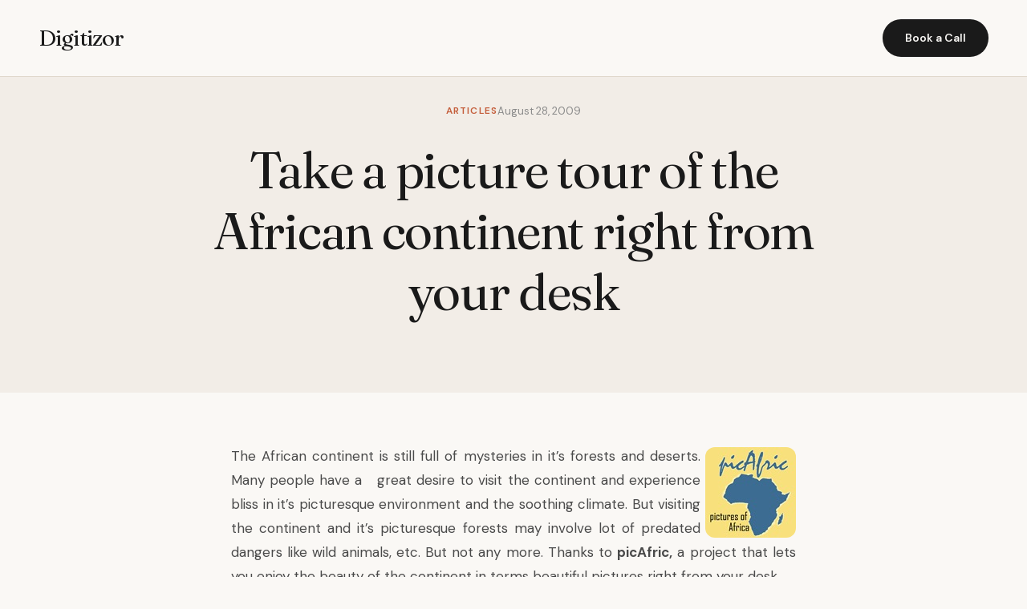

--- FILE ---
content_type: text/html; charset=UTF-8
request_url: https://digitizor.com/take-a-picture-tour-of-the-african-continent-right-from-your-desk/
body_size: 8093
content:
<!DOCTYPE html><html lang="en-US" prefix="og: https://ogp.me/ns#"><head><meta charset="UTF-8"><meta name="viewport" content="width=device-width, initial-scale=1.0"><title>Take a picture tour of the African continent right from your desk - Digitizor</title><meta name="description" content="The African continent is still full of mysteries in it’s forests and deserts. Many people have a&#160;&#160; great desire to visit the continent and"/><meta name="robots" content="index, follow, max-snippet:-1, max-video-preview:-1, max-image-preview:large"/><link rel="canonical" href="https://digitizor.com/take-a-picture-tour-of-the-african-continent-right-from-your-desk/" /><meta property="og:locale" content="en_US" /><meta property="og:type" content="article" /><meta property="og:title" content="Take a picture tour of the African continent right from your desk - Digitizor" /><meta property="og:description" content="The African continent is still full of mysteries in it’s forests and deserts. Many people have a&#160;&#160; great desire to visit the continent and" /><meta property="og:url" content="https://digitizor.com/take-a-picture-tour-of-the-african-continent-right-from-your-desk/" /><meta property="og:site_name" content="Digitizor" /><meta property="article:tag" content="photo" /><meta property="article:tag" content="tour" /><meta property="article:tag" content="visual" /><meta property="article:section" content="Articles" /><meta property="og:image" content="https://digitizor.com/wp-content/uploads/2009/08/picafric.jpg" /><meta property="og:image:secure_url" content="https://digitizor.com/wp-content/uploads/2009/08/picafric.jpg" /><meta property="og:image:width" content="513" /><meta property="og:image:height" content="408" /><meta property="og:image:alt" content="Take a picture tour of the African continent right from your desk" /><meta property="og:image:type" content="image/jpeg" /><meta property="article:published_time" content="2009-08-28T21:53:33+05:30" /><meta name="twitter:card" content="summary_large_image" /><meta name="twitter:title" content="Take a picture tour of the African continent right from your desk - Digitizor" /><meta name="twitter:description" content="The African continent is still full of mysteries in it’s forests and deserts. Many people have a&#160;&#160; great desire to visit the continent and" /><meta name="twitter:image" content="https://digitizor.com/wp-content/uploads/2009/08/picafric.jpg" /><meta name="twitter:label1" content="Written by" /><meta name="twitter:data1" content="Debjit" /><meta name="twitter:label2" content="Time to read" /><meta name="twitter:data2" content="Less than a minute" /> <script type="application/ld+json" class="rank-math-schema-pro">{"@context":"https://schema.org","@graph":[{"@type":["Person","Organization"],"@id":"https://digitizor.com/#person","name":"Digitizor"},{"@type":"WebSite","@id":"https://digitizor.com/#website","url":"https://digitizor.com","name":"Digitizor","publisher":{"@id":"https://digitizor.com/#person"},"inLanguage":"en-US"},{"@type":"ImageObject","@id":"http://digitizor.com/wp-content/uploads/2009/08/picafric.jpg","url":"http://digitizor.com/wp-content/uploads/2009/08/picafric.jpg","width":"200","height":"200","inLanguage":"en-US"},{"@type":"WebPage","@id":"https://digitizor.com/take-a-picture-tour-of-the-african-continent-right-from-your-desk/#webpage","url":"https://digitizor.com/take-a-picture-tour-of-the-african-continent-right-from-your-desk/","name":"Take a picture tour of the African continent right from your desk - Digitizor","datePublished":"2009-08-28T21:53:33+05:30","dateModified":"2009-08-28T21:53:33+05:30","isPartOf":{"@id":"https://digitizor.com/#website"},"primaryImageOfPage":{"@id":"http://digitizor.com/wp-content/uploads/2009/08/picafric.jpg"},"inLanguage":"en-US"},{"@type":"Person","@id":"https://digitizor.com/author/dkd903/","name":"Debjit","url":"https://digitizor.com/author/dkd903/","image":{"@type":"ImageObject","@id":"https://secure.gravatar.com/avatar/fd38ccfb81e4c53748198367f0f617e7bf337ba485bdbe6ceff53f48f680e812?s=96&amp;d=identicon&amp;r=g","url":"https://secure.gravatar.com/avatar/fd38ccfb81e4c53748198367f0f617e7bf337ba485bdbe6ceff53f48f680e812?s=96&amp;d=identicon&amp;r=g","caption":"Debjit","inLanguage":"en-US"},"sameAs":["http://digitizor.com"]},{"@type":"BlogPosting","headline":"Take a picture tour of the African continent right from your desk - Digitizor","datePublished":"2009-08-28T21:53:33+05:30","dateModified":"2009-08-28T21:53:33+05:30","articleSection":"Articles, Reviews, Tips &amp; Tricks, Web","author":{"@id":"https://digitizor.com/author/dkd903/","name":"Debjit"},"publisher":{"@id":"https://digitizor.com/#person"},"description":"The African continent is still full of mysteries in it\u2019s forests and deserts. Many people have a&#160;&#160; great desire to visit the continent and","name":"Take a picture tour of the African continent right from your desk - Digitizor","@id":"https://digitizor.com/take-a-picture-tour-of-the-african-continent-right-from-your-desk/#richSnippet","isPartOf":{"@id":"https://digitizor.com/take-a-picture-tour-of-the-african-continent-right-from-your-desk/#webpage"},"image":{"@id":"http://digitizor.com/wp-content/uploads/2009/08/picafric.jpg"},"inLanguage":"en-US","mainEntityOfPage":{"@id":"https://digitizor.com/take-a-picture-tour-of-the-african-continent-right-from-your-desk/#webpage"}}]}</script> <link rel='dns-prefetch' href='//fonts.googleapis.com' /><link rel="alternate" type="application/rss+xml" title="Digitizor &raquo; Take a picture tour of the African continent right from your desk Comments Feed" href="https://digitizor.com/take-a-picture-tour-of-the-african-continent-right-from-your-desk/feed/" /><link rel="alternate" title="oEmbed (JSON)" type="application/json+oembed" href="https://digitizor.com/wp-json/oembed/1.0/embed?url=https%3A%2F%2Fdigitizor.com%2Ftake-a-picture-tour-of-the-african-continent-right-from-your-desk%2F" /><link rel="alternate" title="oEmbed (XML)" type="text/xml+oembed" href="https://digitizor.com/wp-json/oembed/1.0/embed?url=https%3A%2F%2Fdigitizor.com%2Ftake-a-picture-tour-of-the-african-continent-right-from-your-desk%2F&#038;format=xml" /><style id='wp-img-auto-sizes-contain-inline-css'>img:is([sizes=auto i],[sizes^="auto," i]){contain-intrinsic-size:3000px 1500px}
/*# sourceURL=wp-img-auto-sizes-contain-inline-css */</style><link rel='stylesheet' id='genesis-blocks-style-css-css' href='https://digitizor.com/wp-content/cache/autoptimize/autoptimize_single_1c85fb853a400b4ce9ed8aef8f4aa44a.php?ver=1764979401' media='all' /><style id='wp-emoji-styles-inline-css'>img.wp-smiley, img.emoji {
		display: inline !important;
		border: none !important;
		box-shadow: none !important;
		height: 1em !important;
		width: 1em !important;
		margin: 0 0.07em !important;
		vertical-align: -0.1em !important;
		background: none !important;
		padding: 0 !important;
	}
/*# sourceURL=wp-emoji-styles-inline-css */</style><style id='wp-block-library-inline-css'>:root{--wp-block-synced-color:#7a00df;--wp-block-synced-color--rgb:122,0,223;--wp-bound-block-color:var(--wp-block-synced-color);--wp-editor-canvas-background:#ddd;--wp-admin-theme-color:#007cba;--wp-admin-theme-color--rgb:0,124,186;--wp-admin-theme-color-darker-10:#006ba1;--wp-admin-theme-color-darker-10--rgb:0,107,160.5;--wp-admin-theme-color-darker-20:#005a87;--wp-admin-theme-color-darker-20--rgb:0,90,135;--wp-admin-border-width-focus:2px}@media (min-resolution:192dpi){:root{--wp-admin-border-width-focus:1.5px}}.wp-element-button{cursor:pointer}:root .has-very-light-gray-background-color{background-color:#eee}:root .has-very-dark-gray-background-color{background-color:#313131}:root .has-very-light-gray-color{color:#eee}:root .has-very-dark-gray-color{color:#313131}:root .has-vivid-green-cyan-to-vivid-cyan-blue-gradient-background{background:linear-gradient(135deg,#00d084,#0693e3)}:root .has-purple-crush-gradient-background{background:linear-gradient(135deg,#34e2e4,#4721fb 50%,#ab1dfe)}:root .has-hazy-dawn-gradient-background{background:linear-gradient(135deg,#faaca8,#dad0ec)}:root .has-subdued-olive-gradient-background{background:linear-gradient(135deg,#fafae1,#67a671)}:root .has-atomic-cream-gradient-background{background:linear-gradient(135deg,#fdd79a,#004a59)}:root .has-nightshade-gradient-background{background:linear-gradient(135deg,#330968,#31cdcf)}:root .has-midnight-gradient-background{background:linear-gradient(135deg,#020381,#2874fc)}:root{--wp--preset--font-size--normal:16px;--wp--preset--font-size--huge:42px}.has-regular-font-size{font-size:1em}.has-larger-font-size{font-size:2.625em}.has-normal-font-size{font-size:var(--wp--preset--font-size--normal)}.has-huge-font-size{font-size:var(--wp--preset--font-size--huge)}.has-text-align-center{text-align:center}.has-text-align-left{text-align:left}.has-text-align-right{text-align:right}.has-fit-text{white-space:nowrap!important}#end-resizable-editor-section{display:none}.aligncenter{clear:both}.items-justified-left{justify-content:flex-start}.items-justified-center{justify-content:center}.items-justified-right{justify-content:flex-end}.items-justified-space-between{justify-content:space-between}.screen-reader-text{border:0;clip-path:inset(50%);height:1px;margin:-1px;overflow:hidden;padding:0;position:absolute;width:1px;word-wrap:normal!important}.screen-reader-text:focus{background-color:#ddd;clip-path:none;color:#444;display:block;font-size:1em;height:auto;left:5px;line-height:normal;padding:15px 23px 14px;text-decoration:none;top:5px;width:auto;z-index:100000}html :where(.has-border-color){border-style:solid}html :where([style*=border-top-color]){border-top-style:solid}html :where([style*=border-right-color]){border-right-style:solid}html :where([style*=border-bottom-color]){border-bottom-style:solid}html :where([style*=border-left-color]){border-left-style:solid}html :where([style*=border-width]){border-style:solid}html :where([style*=border-top-width]){border-top-style:solid}html :where([style*=border-right-width]){border-right-style:solid}html :where([style*=border-bottom-width]){border-bottom-style:solid}html :where([style*=border-left-width]){border-left-style:solid}html :where(img[class*=wp-image-]){height:auto;max-width:100%}:where(figure){margin:0 0 1em}html :where(.is-position-sticky){--wp-admin--admin-bar--position-offset:var(--wp-admin--admin-bar--height,0px)}@media screen and (max-width:600px){html :where(.is-position-sticky){--wp-admin--admin-bar--position-offset:0px}}

/*# sourceURL=wp-block-library-inline-css */</style><style id='global-styles-inline-css'>:root{--wp--preset--aspect-ratio--square: 1;--wp--preset--aspect-ratio--4-3: 4/3;--wp--preset--aspect-ratio--3-4: 3/4;--wp--preset--aspect-ratio--3-2: 3/2;--wp--preset--aspect-ratio--2-3: 2/3;--wp--preset--aspect-ratio--16-9: 16/9;--wp--preset--aspect-ratio--9-16: 9/16;--wp--preset--color--black: #000000;--wp--preset--color--cyan-bluish-gray: #abb8c3;--wp--preset--color--white: #ffffff;--wp--preset--color--pale-pink: #f78da7;--wp--preset--color--vivid-red: #cf2e2e;--wp--preset--color--luminous-vivid-orange: #ff6900;--wp--preset--color--luminous-vivid-amber: #fcb900;--wp--preset--color--light-green-cyan: #7bdcb5;--wp--preset--color--vivid-green-cyan: #00d084;--wp--preset--color--pale-cyan-blue: #8ed1fc;--wp--preset--color--vivid-cyan-blue: #0693e3;--wp--preset--color--vivid-purple: #9b51e0;--wp--preset--gradient--vivid-cyan-blue-to-vivid-purple: linear-gradient(135deg,rgb(6,147,227) 0%,rgb(155,81,224) 100%);--wp--preset--gradient--light-green-cyan-to-vivid-green-cyan: linear-gradient(135deg,rgb(122,220,180) 0%,rgb(0,208,130) 100%);--wp--preset--gradient--luminous-vivid-amber-to-luminous-vivid-orange: linear-gradient(135deg,rgb(252,185,0) 0%,rgb(255,105,0) 100%);--wp--preset--gradient--luminous-vivid-orange-to-vivid-red: linear-gradient(135deg,rgb(255,105,0) 0%,rgb(207,46,46) 100%);--wp--preset--gradient--very-light-gray-to-cyan-bluish-gray: linear-gradient(135deg,rgb(238,238,238) 0%,rgb(169,184,195) 100%);--wp--preset--gradient--cool-to-warm-spectrum: linear-gradient(135deg,rgb(74,234,220) 0%,rgb(151,120,209) 20%,rgb(207,42,186) 40%,rgb(238,44,130) 60%,rgb(251,105,98) 80%,rgb(254,248,76) 100%);--wp--preset--gradient--blush-light-purple: linear-gradient(135deg,rgb(255,206,236) 0%,rgb(152,150,240) 100%);--wp--preset--gradient--blush-bordeaux: linear-gradient(135deg,rgb(254,205,165) 0%,rgb(254,45,45) 50%,rgb(107,0,62) 100%);--wp--preset--gradient--luminous-dusk: linear-gradient(135deg,rgb(255,203,112) 0%,rgb(199,81,192) 50%,rgb(65,88,208) 100%);--wp--preset--gradient--pale-ocean: linear-gradient(135deg,rgb(255,245,203) 0%,rgb(182,227,212) 50%,rgb(51,167,181) 100%);--wp--preset--gradient--electric-grass: linear-gradient(135deg,rgb(202,248,128) 0%,rgb(113,206,126) 100%);--wp--preset--gradient--midnight: linear-gradient(135deg,rgb(2,3,129) 0%,rgb(40,116,252) 100%);--wp--preset--font-size--small: 13px;--wp--preset--font-size--medium: 20px;--wp--preset--font-size--large: 36px;--wp--preset--font-size--x-large: 42px;--wp--preset--spacing--20: 0.44rem;--wp--preset--spacing--30: 0.67rem;--wp--preset--spacing--40: 1rem;--wp--preset--spacing--50: 1.5rem;--wp--preset--spacing--60: 2.25rem;--wp--preset--spacing--70: 3.38rem;--wp--preset--spacing--80: 5.06rem;--wp--preset--shadow--natural: 6px 6px 9px rgba(0, 0, 0, 0.2);--wp--preset--shadow--deep: 12px 12px 50px rgba(0, 0, 0, 0.4);--wp--preset--shadow--sharp: 6px 6px 0px rgba(0, 0, 0, 0.2);--wp--preset--shadow--outlined: 6px 6px 0px -3px rgb(255, 255, 255), 6px 6px rgb(0, 0, 0);--wp--preset--shadow--crisp: 6px 6px 0px rgb(0, 0, 0);}:where(.is-layout-flex){gap: 0.5em;}:where(.is-layout-grid){gap: 0.5em;}body .is-layout-flex{display: flex;}.is-layout-flex{flex-wrap: wrap;align-items: center;}.is-layout-flex > :is(*, div){margin: 0;}body .is-layout-grid{display: grid;}.is-layout-grid > :is(*, div){margin: 0;}:where(.wp-block-columns.is-layout-flex){gap: 2em;}:where(.wp-block-columns.is-layout-grid){gap: 2em;}:where(.wp-block-post-template.is-layout-flex){gap: 1.25em;}:where(.wp-block-post-template.is-layout-grid){gap: 1.25em;}.has-black-color{color: var(--wp--preset--color--black) !important;}.has-cyan-bluish-gray-color{color: var(--wp--preset--color--cyan-bluish-gray) !important;}.has-white-color{color: var(--wp--preset--color--white) !important;}.has-pale-pink-color{color: var(--wp--preset--color--pale-pink) !important;}.has-vivid-red-color{color: var(--wp--preset--color--vivid-red) !important;}.has-luminous-vivid-orange-color{color: var(--wp--preset--color--luminous-vivid-orange) !important;}.has-luminous-vivid-amber-color{color: var(--wp--preset--color--luminous-vivid-amber) !important;}.has-light-green-cyan-color{color: var(--wp--preset--color--light-green-cyan) !important;}.has-vivid-green-cyan-color{color: var(--wp--preset--color--vivid-green-cyan) !important;}.has-pale-cyan-blue-color{color: var(--wp--preset--color--pale-cyan-blue) !important;}.has-vivid-cyan-blue-color{color: var(--wp--preset--color--vivid-cyan-blue) !important;}.has-vivid-purple-color{color: var(--wp--preset--color--vivid-purple) !important;}.has-black-background-color{background-color: var(--wp--preset--color--black) !important;}.has-cyan-bluish-gray-background-color{background-color: var(--wp--preset--color--cyan-bluish-gray) !important;}.has-white-background-color{background-color: var(--wp--preset--color--white) !important;}.has-pale-pink-background-color{background-color: var(--wp--preset--color--pale-pink) !important;}.has-vivid-red-background-color{background-color: var(--wp--preset--color--vivid-red) !important;}.has-luminous-vivid-orange-background-color{background-color: var(--wp--preset--color--luminous-vivid-orange) !important;}.has-luminous-vivid-amber-background-color{background-color: var(--wp--preset--color--luminous-vivid-amber) !important;}.has-light-green-cyan-background-color{background-color: var(--wp--preset--color--light-green-cyan) !important;}.has-vivid-green-cyan-background-color{background-color: var(--wp--preset--color--vivid-green-cyan) !important;}.has-pale-cyan-blue-background-color{background-color: var(--wp--preset--color--pale-cyan-blue) !important;}.has-vivid-cyan-blue-background-color{background-color: var(--wp--preset--color--vivid-cyan-blue) !important;}.has-vivid-purple-background-color{background-color: var(--wp--preset--color--vivid-purple) !important;}.has-black-border-color{border-color: var(--wp--preset--color--black) !important;}.has-cyan-bluish-gray-border-color{border-color: var(--wp--preset--color--cyan-bluish-gray) !important;}.has-white-border-color{border-color: var(--wp--preset--color--white) !important;}.has-pale-pink-border-color{border-color: var(--wp--preset--color--pale-pink) !important;}.has-vivid-red-border-color{border-color: var(--wp--preset--color--vivid-red) !important;}.has-luminous-vivid-orange-border-color{border-color: var(--wp--preset--color--luminous-vivid-orange) !important;}.has-luminous-vivid-amber-border-color{border-color: var(--wp--preset--color--luminous-vivid-amber) !important;}.has-light-green-cyan-border-color{border-color: var(--wp--preset--color--light-green-cyan) !important;}.has-vivid-green-cyan-border-color{border-color: var(--wp--preset--color--vivid-green-cyan) !important;}.has-pale-cyan-blue-border-color{border-color: var(--wp--preset--color--pale-cyan-blue) !important;}.has-vivid-cyan-blue-border-color{border-color: var(--wp--preset--color--vivid-cyan-blue) !important;}.has-vivid-purple-border-color{border-color: var(--wp--preset--color--vivid-purple) !important;}.has-vivid-cyan-blue-to-vivid-purple-gradient-background{background: var(--wp--preset--gradient--vivid-cyan-blue-to-vivid-purple) !important;}.has-light-green-cyan-to-vivid-green-cyan-gradient-background{background: var(--wp--preset--gradient--light-green-cyan-to-vivid-green-cyan) !important;}.has-luminous-vivid-amber-to-luminous-vivid-orange-gradient-background{background: var(--wp--preset--gradient--luminous-vivid-amber-to-luminous-vivid-orange) !important;}.has-luminous-vivid-orange-to-vivid-red-gradient-background{background: var(--wp--preset--gradient--luminous-vivid-orange-to-vivid-red) !important;}.has-very-light-gray-to-cyan-bluish-gray-gradient-background{background: var(--wp--preset--gradient--very-light-gray-to-cyan-bluish-gray) !important;}.has-cool-to-warm-spectrum-gradient-background{background: var(--wp--preset--gradient--cool-to-warm-spectrum) !important;}.has-blush-light-purple-gradient-background{background: var(--wp--preset--gradient--blush-light-purple) !important;}.has-blush-bordeaux-gradient-background{background: var(--wp--preset--gradient--blush-bordeaux) !important;}.has-luminous-dusk-gradient-background{background: var(--wp--preset--gradient--luminous-dusk) !important;}.has-pale-ocean-gradient-background{background: var(--wp--preset--gradient--pale-ocean) !important;}.has-electric-grass-gradient-background{background: var(--wp--preset--gradient--electric-grass) !important;}.has-midnight-gradient-background{background: var(--wp--preset--gradient--midnight) !important;}.has-small-font-size{font-size: var(--wp--preset--font-size--small) !important;}.has-medium-font-size{font-size: var(--wp--preset--font-size--medium) !important;}.has-large-font-size{font-size: var(--wp--preset--font-size--large) !important;}.has-x-large-font-size{font-size: var(--wp--preset--font-size--x-large) !important;}
/*# sourceURL=global-styles-inline-css */</style><style id='classic-theme-styles-inline-css'>/*! This file is auto-generated */
.wp-block-button__link{color:#fff;background-color:#32373c;border-radius:9999px;box-shadow:none;text-decoration:none;padding:calc(.667em + 2px) calc(1.333em + 2px);font-size:1.125em}.wp-block-file__button{background:#32373c;color:#fff;text-decoration:none}
/*# sourceURL=/wp-includes/css/classic-themes.min.css */</style><link rel='stylesheet' id='digitzor-cto-fonts-css' href='https://fonts.googleapis.com/css2?family=Fraunces:ital,opsz,wght@0,9..144,300;0,9..144,400;0,9..144,500;0,9..144,600;1,9..144,400&#038;family=DM+Sans:wght@400;500;600;700&#038;display=swap' media='all' /><link rel='stylesheet' id='digitzor-cto-style-css' href='https://digitizor.com/wp-content/cache/autoptimize/autoptimize_single_cdc1dd137837b551c9ee71040bb5e9b0.php?ver=1.0.0' media='all' /><link rel="EditURI" type="application/rsd+xml" title="RSD" href="https://digitizor.com/xmlrpc.php?rsd" /><link rel='shortlink' href='https://digitizor.com/?p=3214' /></head><body class="wp-singular post-template-default single single-post postid-3214 single-format-standard wp-embed-responsive wp-theme-digitzor-cto"><header class="site-header"><div class="nav-container"> <a href="https://digitizor.com/" class="site-logo"> Digitizor </a><nav class="main-navigation" role="navigation" aria-label="Primary Navigation"></nav> <a href="#contact" class="nav-cta"> Book a Call </a> <button class="mobile-menu-toggle" aria-label="Toggle Menu"> ☰ </button></div></header><main id="main" class="site-main"><header class="single-post-header"><div class="container"><div class="single-post-meta"> <span class="insight-tag">Articles</span> <span class="insight-date">August 28, 2009</span></div><h1>Take a picture tour of the African continent right from your desk</h1></div></header><article class="single-post-content"><p align="justify"><img decoding="async" title="picafricAvatar" style="border-right: 0px; border-top: 0px; display: inline; margin: 4px 0px 0px 6px; border-left: 0px; border-bottom: 0px" height="113" alt="picafricAvatar" src="https://digitizor.com/wp-content/uploads/2009/08/picafricAvatar.jpg" width="113" align="right" border="0" />The African continent is still full of mysteries in it’s forests and deserts. Many people have a&#160;&#160; great desire to visit the continent and experience bliss in it’s picturesque environment and the soothing climate. But visiting the continent and it’s picturesque forests may involve lot of predated dangers like wild animals, etc. But not any more. Thanks to <strong>picAfric,</strong> a project that lets you enjoy the beauty of the continent in terms beautiful pictures right from your desk.</p><p> <span id="more-3214"></span></p><p align="justify"><strong><a href="http://picafric.com/" target="_blank" rel="noopener">picAfric</a></strong> is basically a photo blog that aims at showing you the beauty of the African sub-continent. It brings to you photos of different African countries, the wildlife there, nature and the lifestyle of the people there. You can also follow picAfric on it’s twitter account: <a href="https://twitter.com/picafric" target="_blank" rel="noopener">@picafric</a>. Visit the picAfric website at: <a href="http://picafric.com" target="_blank" rel="noopener">http://picafric.com</a></p><p><img fetchpriority="high" decoding="async" title="picafric screenshot" style="border-right: 0px; border-top: 0px; display: block; float: none; margin-left: auto; border-left: 0px; margin-right: auto; border-bottom: 0px" height="408" alt="picafric screenshot" src="https://digitizor.com/wp-content/uploads/2009/08/picafric.jpg" width="513" border="0" /></p><div class="post-tags"> <a href="https://digitizor.com/tag/photo/" class="industry-chip">photo</a> <a href="https://digitizor.com/tag/tour/" class="industry-chip">tour</a> <a href="https://digitizor.com/tag/visual/" class="industry-chip">visual</a></div></article><section class="cta-section" id="contact"><div class="cta-container"><h2>If this sounds like your situation, let&#039;s talk</h2><p>No pitch decks. No sales process. Just a conversation about what you&#039;re dealing with and whether I can help.</p> <a href="https://calendly.com/debjit-saha/" class="btn-primary"> Book a 30-minute call → </a></div></section></main><footer class="site-footer"><div class="footer-container"><div class="footer-brand"> <a href="https://digitizor.com/" class="site-logo"> Digitizor </a><p>Your guide to everything Technology.</p></div><div class="footer-column"><h4>Services</h4></div><div class="footer-column"><h4>Resources</h4><ul class="footer-extra-links"><li><a href="https://digitizor.com/archives/">Archives</a></li></ul></div><div class="footer-column"><h4>Industries</h4></div></div><div class="footer-bottom"><p>&copy; 2026 Digitizor. All rights reserved.</p><div class="footer-social"></div></div></footer> <script type="speculationrules">{"prefetch":[{"source":"document","where":{"and":[{"href_matches":"/*"},{"not":{"href_matches":["/wp-*.php","/wp-admin/*","/wp-content/uploads/*","/wp-content/*","/wp-content/plugins/*","/wp-content/themes/digitzor-cto/*","/*\\?(.+)"]}},{"not":{"selector_matches":"a[rel~=\"nofollow\"]"}},{"not":{"selector_matches":".no-prefetch, .no-prefetch a"}}]},"eagerness":"conservative"}]}</script> <script defer src="[data-uri]"></script> <script defer src="https://digitizor.com/wp-content/cache/autoptimize/autoptimize_single_721ed07ba74a64b4f5b3e7979ca99bae.php?ver=1764979401" id="genesis-blocks-dismiss-js-js"></script> <script defer src="https://digitizor.com/wp-content/cache/autoptimize/autoptimize_single_cf241ce1e1ff1195c32a182fd7ac0471.php?ver=1.0.0" id="digitzor-cto-script-js"></script> <script defer src="https://digitizor.com/wp-content/cache/autoptimize/autoptimize_single_20b3b806e556954dbacaf87d635d399d.php?ver=3.3.7" id="page-links-to-js"></script> <script id="wp-emoji-settings" type="application/json">{"baseUrl":"https://s.w.org/images/core/emoji/17.0.2/72x72/","ext":".png","svgUrl":"https://s.w.org/images/core/emoji/17.0.2/svg/","svgExt":".svg","source":{"concatemoji":"https://digitizor.com/wp-includes/js/wp-emoji-release.min.js?ver=6.9"}}</script> <script type="module">/*! This file is auto-generated */
const a=JSON.parse(document.getElementById("wp-emoji-settings").textContent),o=(window._wpemojiSettings=a,"wpEmojiSettingsSupports"),s=["flag","emoji"];function i(e){try{var t={supportTests:e,timestamp:(new Date).valueOf()};sessionStorage.setItem(o,JSON.stringify(t))}catch(e){}}function c(e,t,n){e.clearRect(0,0,e.canvas.width,e.canvas.height),e.fillText(t,0,0);t=new Uint32Array(e.getImageData(0,0,e.canvas.width,e.canvas.height).data);e.clearRect(0,0,e.canvas.width,e.canvas.height),e.fillText(n,0,0);const a=new Uint32Array(e.getImageData(0,0,e.canvas.width,e.canvas.height).data);return t.every((e,t)=>e===a[t])}function p(e,t){e.clearRect(0,0,e.canvas.width,e.canvas.height),e.fillText(t,0,0);var n=e.getImageData(16,16,1,1);for(let e=0;e<n.data.length;e++)if(0!==n.data[e])return!1;return!0}function u(e,t,n,a){switch(t){case"flag":return n(e,"\ud83c\udff3\ufe0f\u200d\u26a7\ufe0f","\ud83c\udff3\ufe0f\u200b\u26a7\ufe0f")?!1:!n(e,"\ud83c\udde8\ud83c\uddf6","\ud83c\udde8\u200b\ud83c\uddf6")&&!n(e,"\ud83c\udff4\udb40\udc67\udb40\udc62\udb40\udc65\udb40\udc6e\udb40\udc67\udb40\udc7f","\ud83c\udff4\u200b\udb40\udc67\u200b\udb40\udc62\u200b\udb40\udc65\u200b\udb40\udc6e\u200b\udb40\udc67\u200b\udb40\udc7f");case"emoji":return!a(e,"\ud83e\u1fac8")}return!1}function f(e,t,n,a){let r;const o=(r="undefined"!=typeof WorkerGlobalScope&&self instanceof WorkerGlobalScope?new OffscreenCanvas(300,150):document.createElement("canvas")).getContext("2d",{willReadFrequently:!0}),s=(o.textBaseline="top",o.font="600 32px Arial",{});return e.forEach(e=>{s[e]=t(o,e,n,a)}),s}function r(e){var t=document.createElement("script");t.src=e,t.defer=!0,document.head.appendChild(t)}a.supports={everything:!0,everythingExceptFlag:!0},new Promise(t=>{let n=function(){try{var e=JSON.parse(sessionStorage.getItem(o));if("object"==typeof e&&"number"==typeof e.timestamp&&(new Date).valueOf()<e.timestamp+604800&&"object"==typeof e.supportTests)return e.supportTests}catch(e){}return null}();if(!n){if("undefined"!=typeof Worker&&"undefined"!=typeof OffscreenCanvas&&"undefined"!=typeof URL&&URL.createObjectURL&&"undefined"!=typeof Blob)try{var e="postMessage("+f.toString()+"("+[JSON.stringify(s),u.toString(),c.toString(),p.toString()].join(",")+"));",a=new Blob([e],{type:"text/javascript"});const r=new Worker(URL.createObjectURL(a),{name:"wpTestEmojiSupports"});return void(r.onmessage=e=>{i(n=e.data),r.terminate(),t(n)})}catch(e){}i(n=f(s,u,c,p))}t(n)}).then(e=>{for(const n in e)a.supports[n]=e[n],a.supports.everything=a.supports.everything&&a.supports[n],"flag"!==n&&(a.supports.everythingExceptFlag=a.supports.everythingExceptFlag&&a.supports[n]);var t;a.supports.everythingExceptFlag=a.supports.everythingExceptFlag&&!a.supports.flag,a.supports.everything||((t=a.source||{}).concatemoji?r(t.concatemoji):t.wpemoji&&t.twemoji&&(r(t.twemoji),r(t.wpemoji)))});
//# sourceURL=https://digitizor.com/wp-includes/js/wp-emoji-loader.min.js</script> <script defer src="https://static.cloudflareinsights.com/beacon.min.js/vcd15cbe7772f49c399c6a5babf22c1241717689176015" integrity="sha512-ZpsOmlRQV6y907TI0dKBHq9Md29nnaEIPlkf84rnaERnq6zvWvPUqr2ft8M1aS28oN72PdrCzSjY4U6VaAw1EQ==" data-cf-beacon='{"version":"2024.11.0","token":"14761492dced4c208467a0bf42981ded","r":1,"server_timing":{"name":{"cfCacheStatus":true,"cfEdge":true,"cfExtPri":true,"cfL4":true,"cfOrigin":true,"cfSpeedBrain":true},"location_startswith":null}}' crossorigin="anonymous"></script>
</body></html>
<!--Cached using Nginx-Helper on 2026-01-24 04:41:32. It took 90 queries executed in 0.107 seconds.-->
<!--Visit http://wordpress.org/extend/plugins/nginx-helper/faq/ for more details-->

--- FILE ---
content_type: text/css; charset=utf-8
request_url: https://digitizor.com/wp-content/cache/autoptimize/autoptimize_single_cdc1dd137837b551c9ee71040bb5e9b0.php?ver=1.0.0
body_size: 2817
content:
:root{--bg-primary:#faf8f5;--bg-secondary:#f2ede7;--bg-accent:#e8e0d5;--text-primary:#1a1a1a;--text-secondary:#4a4a4a;--text-muted:#8a8a8a;--accent:#c45d3a;--accent-dark:#a04d30;--accent-soft:rgba(196,93,58,.1);--border:#e0d8cc;--white:#fff;--serif:'Fraunces',Georgia,serif;--sans:'DM Sans',system-ui,sans-serif}*,*:before,*:after{margin:0;padding:0;box-sizing:border-box}html{scroll-behavior:smooth;-webkit-font-smoothing:antialiased;-moz-osx-font-smoothing:grayscale}body{font-family:var(--sans);background:var(--bg-primary);color:var(--text-primary);line-height:1.7;font-size:16px}img{max-width:100%;height:auto;display:block}a{color:inherit;text-decoration:none}ul,ol{list-style:none}h1,h2,h3,h4,h5,h6{font-family:var(--serif);font-weight:400;line-height:1.2;letter-spacing:-.02em}h1{font-size:clamp(2.5rem,5vw,4rem)}h2{font-size:clamp(2rem,4vw,2.75rem)}h3{font-size:clamp(1.5rem,3vw,1.75rem)}h4{font-size:1.375rem}h5{font-size:1.125rem}h6{font-size:1rem}p{margin-bottom:1.5rem}.container{max-width:1400px;margin:0 auto;padding:0 3rem}@media (max-width:768px){.container{padding:0 1.5rem}}.site-header{position:fixed;top:0;left:0;right:0;z-index:100;padding:1.5rem 3rem;background:var(--bg-primary);border-bottom:1px solid var(--border)}.nav-container{max-width:1400px;margin:0 auto;display:flex;justify-content:space-between;align-items:center}.site-logo{font-family:var(--serif);font-size:1.75rem;font-weight:400;color:var(--text-primary);text-decoration:none;letter-spacing:-.03em}.site-logo img{max-height:40px;width:auto}.main-navigation{display:flex;align-items:center;gap:3rem}.main-navigation ul{display:flex;gap:3rem;list-style:none;margin:0;padding:0}.main-navigation a{color:var(--text-secondary);text-decoration:none;font-size:.9375rem;font-weight:500;transition:color .2s}.main-navigation a:hover,.main-navigation .current-menu-item a{color:var(--accent)}.nav-cta{background:var(--text-primary);color:var(--bg-primary);padding:.75rem 1.75rem;border-radius:100px;font-weight:600;font-size:.875rem;text-decoration:none;transition:all .2s}.nav-cta:hover{background:var(--accent);color:var(--white)}.mobile-menu-toggle{display:none;background:0 0;border:none;font-size:1.5rem;cursor:pointer;color:var(--text-primary)}@media (max-width:1024px){.site-header{padding:1rem 1.5rem}.main-navigation ul{display:none}.mobile-menu-toggle{display:block}}.hero{min-height:100vh;display:flex;align-items:center;padding:8rem 3rem 6rem}.hero-container{max-width:1400px;margin:0 auto;display:grid;grid-template-columns:1.2fr 1fr;gap:6rem;align-items:center}.hero-content{max-width:700px}.hero-label{display:inline-block;font-size:.8125rem;font-weight:600;text-transform:uppercase;letter-spacing:.2em;color:var(--accent);margin-bottom:2rem}.hero h1{line-height:1.15;margin-bottom:2rem}.hero h1 em{font-style:italic;color:var(--accent)}.hero-subtitle{font-size:1.1875rem;color:var(--text-secondary);margin-bottom:2.5rem}.hero-actions{display:flex;gap:1rem;flex-wrap:wrap}.hero-visual{position:relative}.hero-card{background:var(--white);border-radius:24px;padding:3rem;box-shadow:0 20px 60px rgba(0,0,0,.08);position:relative}.hero-card:before{content:'';position:absolute;top:-20px;right:-20px;width:100%;height:100%;background:var(--accent-soft);border-radius:24px;z-index:-1}.stats-grid{display:grid;grid-template-columns:repeat(2,1fr);gap:2rem}.stat-item{text-align:center;padding:1.5rem;border-radius:16px;background:var(--bg-primary)}.stat-number{font-family:var(--serif);font-size:2.5rem;font-weight:500;color:var(--accent);line-height:1;margin-bottom:.5rem}.stat-label{font-size:.875rem;color:var(--text-muted)}@media (max-width:1024px){.hero{padding:6rem 1.5rem 4rem}.hero-container{grid-template-columns:1fr;gap:3rem}}@media (max-width:768px){.hero h1{font-size:2.5rem}.stats-grid{grid-template-columns:1fr 1fr;gap:1rem}}.btn-primary{display:inline-flex;align-items:center;gap:.5rem;background:var(--accent);color:var(--white);padding:1rem 2rem;border-radius:100px;font-weight:600;text-decoration:none;transition:all .2s;border:none;cursor:pointer}.btn-primary:hover{background:var(--accent-dark);transform:translateY(-2px)}.btn-secondary{display:inline-flex;align-items:center;gap:.5rem;background:0 0;color:var(--text-primary);padding:1rem 2rem;border-radius:100px;font-weight:600;text-decoration:none;border:2px solid var(--border);transition:all .2s;cursor:pointer}.btn-secondary:hover{border-color:var(--text-primary)}section{padding:7rem 3rem}.section-header{text-align:center;max-width:700px;margin:0 auto 4rem}.section-label{font-size:.8125rem;font-weight:600;text-transform:uppercase;letter-spacing:.2em;color:var(--accent);margin-bottom:1rem}.section-title{line-height:1.2}.section-alt{background:var(--bg-secondary)}@media (max-width:768px){section{padding:4rem 1.5rem}}.situations-grid{display:grid;grid-template-columns:repeat(3,1fr);gap:2rem;max-width:1400px;margin:0 auto}.situation-card{background:var(--white);border-radius:20px;padding:2.5rem;text-decoration:none;color:inherit;transition:all .3s;position:relative;overflow:hidden}.situation-card:after{content:'→';position:absolute;bottom:2.5rem;right:2.5rem;font-size:1.5rem;color:var(--accent);opacity:0;transform:translateX(-10px);transition:all .3s}.situation-card:hover{transform:translateY(-8px);box-shadow:0 20px 40px rgba(0,0,0,.08)}.situation-card:hover:after{opacity:1;transform:translateX(0)}.situation-icon{font-size:2.5rem;margin-bottom:1.5rem}.situation-card h3{font-family:var(--serif);font-size:1.375rem;font-weight:500;margin-bottom:1rem;line-height:1.3}.situation-card p{color:var(--text-secondary);font-size:.9375rem;margin-bottom:0}@media (max-width:1024px){.situations-grid{grid-template-columns:repeat(2,1fr)}}@media (max-width:768px){.situations-grid{grid-template-columns:1fr}}.services-grid{display:grid;grid-template-columns:repeat(2,1fr);gap:3rem;max-width:1400px;margin:0 auto}.service-card{background:var(--white);border-radius:24px;padding:3.5rem;position:relative;box-shadow:0 10px 40px rgba(0,0,0,.04)}.service-card.featured{background:var(--text-primary);color:var(--white)}.service-badge{position:absolute;top:2rem;right:2rem;background:var(--accent);color:var(--white);padding:.375rem 1rem;border-radius:100px;font-size:.75rem;font-weight:700;text-transform:uppercase;letter-spacing:.05em}.service-card h3{font-family:var(--serif);font-size:2rem;font-weight:400;margin-bottom:1rem}.service-card>p{color:var(--text-secondary);margin-bottom:2rem}.service-card.featured>p{color:rgba(255,255,255,.7)}.service-features{list-style:none;margin-bottom:2.5rem;padding:0}.service-features li{padding:.875rem 0;border-bottom:1px solid var(--border);font-size:.9375rem;display:flex;align-items:center;gap:.75rem}.service-card.featured .service-features li{border-color:rgba(255,255,255,.15);color:rgba(255,255,255,.9)}.service-features li:before{content:'✓';color:var(--accent);font-weight:700}.service-cta{color:var(--accent);font-weight:600;text-decoration:none;display:inline-flex;align-items:center;gap:.5rem;transition:gap .2s}.service-cta:hover{gap:.75rem}@media (max-width:768px){.services-grid{grid-template-columns:1fr}}.insights-grid{display:grid;grid-template-columns:1.5fr 1fr;gap:2rem;max-width:1400px;margin:0 auto}.insight-card{background:var(--white);border-radius:20px;overflow:hidden;text-decoration:none;color:inherit;transition:all .3s}.insight-card:hover{transform:translateY(-4px);box-shadow:0 20px 40px rgba(0,0,0,.08)}.insight-card.large{grid-row:span 2}.insight-image{aspect-ratio:16/10;background:linear-gradient(135deg,var(--bg-accent) 0%,var(--bg-secondary) 100%);position:relative;display:flex;align-items:center;justify-content:center}.insight-card.large .insight-image{aspect-ratio:auto;height:60%}.insight-pattern{position:absolute;inset:0;background-image:radial-gradient(var(--accent) 1px,transparent 1px);background-size:20px 20px;opacity:.3}.insight-content{padding:2rem}.insight-card.large .insight-content{padding:2.5rem}.insight-meta{display:flex;align-items:center;gap:1rem;margin-bottom:1rem}.insight-tag{font-size:.75rem;font-weight:600;text-transform:uppercase;letter-spacing:.1em;color:var(--accent)}.insight-date{font-size:.8125rem;color:var(--text-muted)}.insight-card h3{font-family:var(--serif);font-size:1.25rem;line-height:1.35;margin-bottom:.75rem}.insight-card.large h3{font-size:1.75rem}.insight-card p{color:var(--text-secondary);font-size:.9375rem;margin-bottom:0}@media (max-width:1024px){.insights-grid{grid-template-columns:1fr}.insight-card.large{grid-row:auto}}.playbooks-grid{display:grid;grid-template-columns:repeat(2,1fr);gap:1.5rem;max-width:1400px;margin:0 auto}.playbook-item{display:flex;align-items:center;gap:1.5rem;background:var(--white);border-radius:16px;padding:1.75rem 2rem;text-decoration:none;color:inherit;transition:all .3s;box-shadow:0 4px 20px rgba(0,0,0,.04)}.playbook-item:hover{transform:translateX(8px);box-shadow:0 8px 30px rgba(0,0,0,.08)}.playbook-icon{width:56px;height:56px;background:var(--bg-secondary);border-radius:14px;display:flex;align-items:center;justify-content:center;font-size:1.5rem;flex-shrink:0}.playbook-info h3{font-size:1.0625rem;font-family:var(--sans);font-weight:600;margin-bottom:.25rem}.playbook-info p{font-size:.875rem;color:var(--text-muted);margin-bottom:0}@media (max-width:768px){.playbooks-grid{grid-template-columns:1fr}}.industries-grid{display:flex;flex-wrap:wrap;gap:1rem;justify-content:center;max-width:1400px;margin:0 auto}.industry-chip{background:var(--white);padding:1rem 2rem;border-radius:100px;font-size:.9375rem;font-weight:500;text-decoration:none;color:var(--text-secondary);transition:all .2s;box-shadow:0 2px 10px rgba(0,0,0,.04)}.industry-chip:hover{background:var(--accent);color:var(--white);transform:translateY(-2px)}.cta-section{padding:8rem 3rem;background:var(--text-primary);color:var(--white);text-align:center}.cta-container{max-width:700px;margin:0 auto}.cta-section h2{margin-bottom:1.5rem}.cta-section p{font-size:1.125rem;color:rgba(255,255,255,.7);margin-bottom:2.5rem}.cta-section .btn-primary{background:var(--accent)}.cta-section .btn-primary:hover{background:var(--accent-dark)}.site-footer{background:var(--bg-primary);padding:5rem 3rem 3rem;border-top:1px solid var(--border)}.footer-container{max-width:1400px;margin:0 auto;display:grid;grid-template-columns:2fr repeat(3,1fr);gap:4rem}.footer-brand p{color:var(--text-muted);font-size:.9375rem;margin-top:1rem;max-width:300px}.footer-column h4{font-size:.8125rem;font-family:var(--sans);font-weight:600;text-transform:uppercase;letter-spacing:.15em;color:var(--text-muted);margin-bottom:1.5rem}.footer-column ul{list-style:none;margin:0;padding:0}.footer-column li{margin-bottom:.75rem}.footer-column a{color:var(--text-secondary);text-decoration:none;font-size:.9375rem;transition:color .2s}.footer-column a:hover{color:var(--accent)}.footer-bottom{max-width:1400px;margin:3rem auto 0;padding-top:2rem;border-top:1px solid var(--border);display:flex;justify-content:space-between;align-items:center}.footer-bottom p{color:var(--text-muted);font-size:.875rem;margin:0}.footer-social{display:flex;gap:.75rem}.footer-social a{width:40px;height:40px;background:var(--bg-secondary);border-radius:8px;display:flex;align-items:center;justify-content:center;color:var(--text-muted);transition:all .2s}.footer-social a:hover{background:var(--accent);color:var(--white)}@media (max-width:1024px){.footer-container{grid-template-columns:repeat(2,1fr)}}@media (max-width:768px){.site-footer{padding:3rem 1.5rem 2rem}.footer-container{grid-template-columns:1fr;gap:2rem}.footer-bottom{flex-direction:column;gap:1rem;text-align:center}}.archive-header{padding:8rem 3rem 4rem;text-align:center;background:var(--bg-secondary)}.archive-header h1{margin-bottom:1rem}.archive-description{color:var(--text-secondary);font-size:1.125rem;max-width:600px;margin:0 auto}.posts-grid{display:grid;grid-template-columns:repeat(3,1fr);gap:2rem;max-width:1400px;margin:0 auto}.post-card{background:var(--white);border-radius:16px;overflow:hidden;transition:all .3s}.post-card:hover{transform:translateY(-4px);box-shadow:0 20px 40px rgba(0,0,0,.08)}.post-card-image{aspect-ratio:16/10;background:var(--bg-secondary);overflow:hidden}.post-card-image img{width:100%;height:100%;object-fit:cover}.post-card-content{padding:1.5rem}.post-card-meta{display:flex;gap:1rem;margin-bottom:.75rem}.post-card-category{font-size:.75rem;font-weight:600;text-transform:uppercase;letter-spacing:.1em;color:var(--accent)}.post-card-date{font-size:.8125rem;color:var(--text-muted)}.post-card h2{font-size:1.25rem;margin-bottom:.5rem}.post-card h2 a{color:inherit;text-decoration:none}.post-card h2 a:hover{color:var(--accent)}.post-card-excerpt{color:var(--text-secondary);font-size:.9375rem;margin-bottom:0}@media (max-width:1024px){.posts-grid{grid-template-columns:repeat(2,1fr)}}@media (max-width:768px){.archive-header{padding:6rem 1.5rem 3rem}.posts-grid{grid-template-columns:1fr}}.single-post-header{padding:8rem 3rem 4rem;text-align:center;background:var(--bg-secondary)}.single-post-meta{display:flex;justify-content:center;gap:1.5rem;margin-bottom:1.5rem}.single-post-header h1{max-width:800px;margin:0 auto 1.5rem}.single-post-excerpt{font-size:1.25rem;color:var(--text-secondary);max-width:700px;margin:0 auto}.single-post-content{max-width:800px;margin:0 auto;padding:4rem 3rem}.single-post-content h2,.single-post-content h3,.single-post-content h4{margin-top:2.5rem;margin-bottom:1rem}.single-post-content p{color:var(--text-secondary);font-size:1.0625rem;line-height:1.8}.single-post-content ul,.single-post-content ol{margin-bottom:1.5rem;padding-left:1.5rem;list-style:disc}.single-post-content li{margin-bottom:.5rem;color:var(--text-secondary)}.single-post-content blockquote{border-left:4px solid var(--accent);padding-left:2rem;margin:2rem 0;font-style:italic;color:var(--text-secondary)}.single-post-content img{border-radius:12px;margin:2rem 0}@media (max-width:768px){.single-post-header{padding:6rem 1.5rem 3rem}.single-post-content{padding:2rem 1.5rem}}.page-header{padding:8rem 3rem 4rem;text-align:center;background:var(--bg-secondary)}.page-content{max-width:900px;margin:0 auto;padding:4rem 3rem}.page-content p{color:var(--text-secondary);font-size:1.0625rem;line-height:1.8}.pagination{display:flex;justify-content:center;gap:.5rem;padding:3rem 0}.pagination a,.pagination span{display:inline-flex;align-items:center;justify-content:center;width:44px;height:44px;border-radius:8px;background:var(--white);color:var(--text-secondary);font-weight:500;transition:all .2s}.pagination a:hover{background:var(--accent);color:var(--white)}.pagination .current{background:var(--accent);color:var(--white)}.archives-section{padding:4rem 3rem 6rem}.archive-stats{display:flex;justify-content:space-between;align-items:center;margin-bottom:2rem;padding-bottom:1.5rem;border-bottom:1px solid var(--border)}.archive-total{font-weight:600;color:var(--text-primary)}.archive-page-info{font-size:.875rem;color:var(--text-muted)}.post-card-placeholder{width:100%;height:100%;display:flex;align-items:center;justify-content:center;background:linear-gradient(135deg,var(--bg-accent) 0%,var(--bg-secondary) 100%)}.post-card-placeholder span{font-family:var(--serif);font-size:3rem;color:var(--accent);opacity:.6}.no-posts-message{text-align:center;padding:4rem 2rem;background:var(--bg-secondary);border-radius:16px}.no-posts-message p{color:var(--text-secondary);margin:0}.footer-extra-links{margin-top:0}.footer-extra-links li{margin-bottom:.75rem}.footer-extra-links a{color:var(--text-secondary);text-decoration:none;font-size:.9375rem;transition:color .2s}.footer-extra-links a:hover{color:var(--accent)}@media (max-width:768px){.archives-section{padding:2rem 1.5rem 4rem}.archive-stats{flex-direction:column;gap:.5rem;text-align:center}}.alignleft{float:left;margin-right:1.5rem;margin-bottom:1rem}.alignright{float:right;margin-left:1.5rem;margin-bottom:1rem}.aligncenter{display:block;margin-left:auto;margin-right:auto}.wp-caption{max-width:100%;margin-bottom:1.5rem}.wp-caption-text{font-size:.875rem;color:var(--text-muted);text-align:center;margin-top:.5rem}.screen-reader-text{border:0;clip:rect(1px,1px,1px,1px);clip-path:inset(50%);height:1px;margin:-1px;overflow:hidden;padding:0;position:absolute !important;width:1px;word-wrap:normal !important}@keyframes fadeIn{from{opacity:0;transform:translateY(20px)}to{opacity:1;transform:translateY(0)}}.fade-in{animation:fadeIn .6s ease forwards}.fade-in-delay-1{animation-delay:.1s;opacity:0}.fade-in-delay-2{animation-delay:.2s;opacity:0}.fade-in-delay-3{animation-delay:.3s;opacity:0}.fade-in-delay-4{animation-delay:.4s;opacity:0}